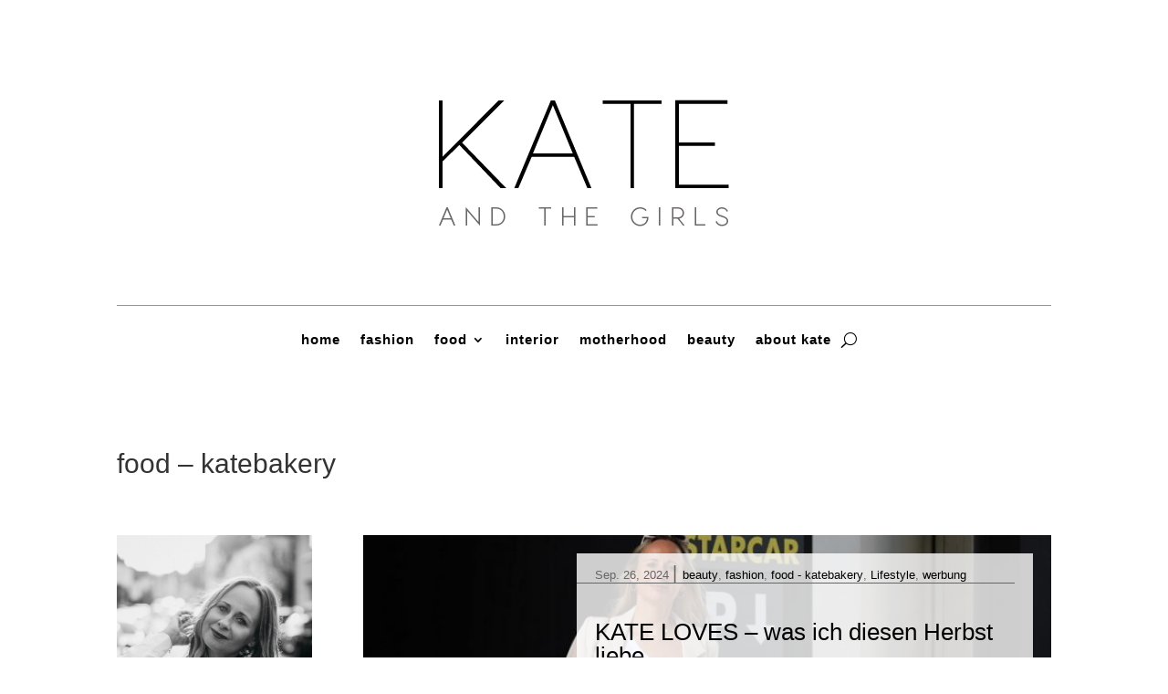

--- FILE ---
content_type: text/css
request_url: https://kateandthegirls.com/wp-content/et-cache/taxonomy/category/55/et-divi-dynamic-tb-3628-late.css?ver=1756205394
body_size: 7610
content:
@font-face{font-family:ETmodules;font-display:block;src:url(//kateandthegirls.com/wp-content/themes/Divi/core/admin/fonts/modules/social/modules.eot);src:url(//kateandthegirls.com/wp-content/themes/Divi/core/admin/fonts/modules/social/modules.eot?#iefix) format("embedded-opentype"),url(//kateandthegirls.com/wp-content/themes/Divi/core/admin/fonts/modules/social/modules.woff) format("woff"),url(//kateandthegirls.com/wp-content/themes/Divi/core/admin/fonts/modules/social/modules.ttf) format("truetype"),url(//kateandthegirls.com/wp-content/themes/Divi/core/admin/fonts/modules/social/modules.svg#ETmodules) format("svg");font-weight:400;font-style:normal}
.et-waypoint.et_pb_animation_off,.et-waypoint:not(.et_pb_counters).et_pb_animation_off,.et_pb_animation_off{opacity:1}.et-waypoint.et_pb_animation_left.et-animated,.et_pb_animation_left.et-animated{opacity:1;-webkit-animation:fadeLeft 1s cubic-bezier(.77,0,.175,1) 1;animation:fadeLeft 1s cubic-bezier(.77,0,.175,1) 1}.et-waypoint.et_pb_animation_right.et-animated,.et_pb_animation_right.et-animated{opacity:1;-webkit-animation:fadeRight 1s cubic-bezier(.77,0,.175,1) 1;animation:fadeRight 1s cubic-bezier(.77,0,.175,1) 1}.et-waypoint.et_pb_animation_top.et-animated,.et_pb_animation_top.et-animated{opacity:1;-webkit-animation:fadeTop 1s cubic-bezier(.77,0,.175,1) 1;animation:fadeTop 1s cubic-bezier(.77,0,.175,1) 1}.et-waypoint.et_pb_animation_bottom.et-animated,.et_pb_animation_bottom.et-animated{opacity:1;-webkit-animation:fadeBottom 1s cubic-bezier(.77,0,.175,1) 1;animation:fadeBottom 1s cubic-bezier(.77,0,.175,1) 1}.et-waypoint.et_pb_animation_fade_in.et-animated,.et_pb_animation_fade_in.et-animated{opacity:1;-webkit-animation:fadeIn 1s cubic-bezier(.77,0,.175,1) 1;animation:fadeIn 1s cubic-bezier(.77,0,.175,1) 1}@media (max-width:980px){.et-waypoint.et_pb_animation_off_tablet,.et-waypoint:not(.et_pb_counters).et_pb_animation_off_tablet,.et_pb_animation_off_tablet{opacity:1;-webkit-animation:none;animation:none}.et-waypoint.et_pb_animation_left_tablet.et-animated,.et_pb_animation_left_tablet.et-animated{opacity:1;-webkit-animation:fadeLeft 1s cubic-bezier(.77,0,.175,1) 1;animation:fadeLeft 1s cubic-bezier(.77,0,.175,1) 1}.et-waypoint.et_pb_animation_right_tablet.et-animated,.et_pb_animation_right_tablet.et-animated{opacity:1;-webkit-animation:fadeRight 1s cubic-bezier(.77,0,.175,1) 1;animation:fadeRight 1s cubic-bezier(.77,0,.175,1) 1}.et-waypoint.et_pb_animation_top_tablet.et-animated,.et_pb_animation_top_tablet.et-animated{opacity:1;-webkit-animation:fadeTop 1s cubic-bezier(.77,0,.175,1) 1;animation:fadeTop 1s cubic-bezier(.77,0,.175,1) 1}.et-waypoint.et_pb_animation_bottom_tablet.et-animated,.et_pb_animation_bottom_tablet.et-animated{opacity:1;-webkit-animation:fadeBottom 1s cubic-bezier(.77,0,.175,1) 1;animation:fadeBottom 1s cubic-bezier(.77,0,.175,1) 1}.et-waypoint.et_pb_animation_fade_in_tablet.et-animated,.et_pb_animation_fade_in_tablet.et-animated{opacity:1;-webkit-animation:fadeIn 1s cubic-bezier(.77,0,.175,1) 1;animation:fadeIn 1s cubic-bezier(.77,0,.175,1) 1}}@media (max-width:767px){.et-waypoint.et_pb_animation_off_phone,.et-waypoint:not(.et_pb_counters).et_pb_animation_off_phone,.et_pb_animation_off_phone{opacity:1;-webkit-animation:none;animation:none}.et-waypoint.et_pb_animation_left_phone.et-animated,.et_pb_animation_left_phone.et-animated{opacity:1;-webkit-animation:fadeLeft 1s cubic-bezier(.77,0,.175,1) 1;animation:fadeLeft 1s cubic-bezier(.77,0,.175,1) 1}.et-waypoint.et_pb_animation_right_phone.et-animated,.et_pb_animation_right_phone.et-animated{opacity:1;-webkit-animation:fadeRight 1s cubic-bezier(.77,0,.175,1) 1;animation:fadeRight 1s cubic-bezier(.77,0,.175,1) 1}.et-waypoint.et_pb_animation_top_phone.et-animated,.et_pb_animation_top_phone.et-animated{opacity:1;-webkit-animation:fadeTop 1s cubic-bezier(.77,0,.175,1) 1;animation:fadeTop 1s cubic-bezier(.77,0,.175,1) 1}.et-waypoint.et_pb_animation_bottom_phone.et-animated,.et_pb_animation_bottom_phone.et-animated{opacity:1;-webkit-animation:fadeBottom 1s cubic-bezier(.77,0,.175,1) 1;animation:fadeBottom 1s cubic-bezier(.77,0,.175,1) 1}.et-waypoint.et_pb_animation_fade_in_phone.et-animated,.et_pb_animation_fade_in_phone.et-animated{opacity:1;-webkit-animation:fadeIn 1s cubic-bezier(.77,0,.175,1) 1;animation:fadeIn 1s cubic-bezier(.77,0,.175,1) 1}}
@font-face{font-family:FontAwesome;font-style:normal;font-weight:400;font-display:block;src:url(//kateandthegirls.com/wp-content/themes/Divi/core/admin/fonts/fontawesome/fa-regular-400.eot);src:url(//kateandthegirls.com/wp-content/themes/Divi/core/admin/fonts/fontawesome/fa-regular-400.eot?#iefix) format("embedded-opentype"),url(//kateandthegirls.com/wp-content/themes/Divi/core/admin/fonts/fontawesome/fa-regular-400.woff2) format("woff2"),url(//kateandthegirls.com/wp-content/themes/Divi/core/admin/fonts/fontawesome/fa-regular-400.woff) format("woff"),url(//kateandthegirls.com/wp-content/themes/Divi/core/admin/fonts/fontawesome/fa-regular-400.ttf) format("truetype"),url(//kateandthegirls.com/wp-content/themes/Divi/core/admin/fonts/fontawesome/fa-regular-400.svg#fontawesome) format("svg")}@font-face{font-family:FontAwesome;font-style:normal;font-weight:900;font-display:block;src:url(//kateandthegirls.com/wp-content/themes/Divi/core/admin/fonts/fontawesome/fa-solid-900.eot);src:url(//kateandthegirls.com/wp-content/themes/Divi/core/admin/fonts/fontawesome/fa-solid-900.eot?#iefix) format("embedded-opentype"),url(//kateandthegirls.com/wp-content/themes/Divi/core/admin/fonts/fontawesome/fa-solid-900.woff2) format("woff2"),url(//kateandthegirls.com/wp-content/themes/Divi/core/admin/fonts/fontawesome/fa-solid-900.woff) format("woff"),url(//kateandthegirls.com/wp-content/themes/Divi/core/admin/fonts/fontawesome/fa-solid-900.ttf) format("truetype"),url(//kateandthegirls.com/wp-content/themes/Divi/core/admin/fonts/fontawesome/fa-solid-900.svg#fontawesome) format("svg")}@font-face{font-family:FontAwesome;font-style:normal;font-weight:400;font-display:block;src:url(//kateandthegirls.com/wp-content/themes/Divi/core/admin/fonts/fontawesome/fa-brands-400.eot);src:url(//kateandthegirls.com/wp-content/themes/Divi/core/admin/fonts/fontawesome/fa-brands-400.eot?#iefix) format("embedded-opentype"),url(//kateandthegirls.com/wp-content/themes/Divi/core/admin/fonts/fontawesome/fa-brands-400.woff2) format("woff2"),url(//kateandthegirls.com/wp-content/themes/Divi/core/admin/fonts/fontawesome/fa-brands-400.woff) format("woff"),url(//kateandthegirls.com/wp-content/themes/Divi/core/admin/fonts/fontawesome/fa-brands-400.ttf) format("truetype"),url(//kateandthegirls.com/wp-content/themes/Divi/core/admin/fonts/fontawesome/fa-brands-400.svg#fontawesome) format("svg")}
.et_overlay{z-index:-1;position:absolute;top:0;left:0;display:block;width:100%;height:100%;background:hsla(0,0%,100%,.9);opacity:0;pointer-events:none;-webkit-transition:all .3s;transition:all .3s;border:1px solid #e5e5e5;-webkit-box-sizing:border-box;box-sizing:border-box;-webkit-backface-visibility:hidden;backface-visibility:hidden;-webkit-font-smoothing:antialiased}.et_overlay:before{color:#2ea3f2;content:"\E050";position:absolute;top:50%;left:50%;-webkit-transform:translate(-50%,-50%);transform:translate(-50%,-50%);font-size:32px;-webkit-transition:all .4s;transition:all .4s}.et_portfolio_image,.et_shop_image{position:relative;display:block}.et_pb_has_overlay:not(.et_pb_image):hover .et_overlay,.et_portfolio_image:hover .et_overlay,.et_shop_image:hover .et_overlay{z-index:3;opacity:1}#ie7 .et_overlay,#ie8 .et_overlay{display:none}.et_pb_module.et_pb_has_overlay{position:relative}.et_pb_module.et_pb_has_overlay .et_overlay,article.et_pb_has_overlay{border:none}

--- FILE ---
content_type: text/css
request_url: https://kateandthegirls.com/wp-content/themes/kateandthegirls/style.css?ver=4.27.4
body_size: 2633
content:
/*
Theme Name: Kateandthegirls
Theme URI: 
Description: Child theme of Divi theme for the Divi theme
Author: <a href="http://www.elegantthemes.com">Elegant Themes</a>
Author URI: 
Template: Divi
Version: 4.4.8
*/

/* Generated by Orbisius Child Theme Creator (https://orbisius.com/products/wordpress-plugins/orbisius-child-theme-creator/) on Tue, 14 Jul 2020 08:11:25 +0000 */ 
/* The plugin now uses the recommended approach for loading the css files.*/

#main-header {
box-shadow: 0 0px 0 rgba(0,0,0,0);
    -moz-box-shadow: 0 0px 0 rgba(0,0,0,0);
    -webkit-box-shadow: 0 0px 0 rgba(0,0,0,0);
}

nav#top-menu-nav {
font-family: 'opensans-regular',Helvetica,Arial,Lucida,sans-serif;
	font-weight: 400;
}

#top-menu li {
	padding-right: 17px;
    
   height: 17px;
    padding-left: 14px;
}

li#menu-item-1160 {
	border-right: 1px solid #ccc;
}

li#menu-item-1159 {
	border-right: 1px solid #ccc;
}

li#menu-item-1158 {
	border-right: 1px solid #ccc;
}

li#menu-item-1157 {
	border-right: 1px solid #ccc;
}

li#menu-item-1329 {
	border-right: 1px solid #ccc;
}

li#menu-item-1357 {
	border-right: 1px solid #ccc;
}


h2.widgettitle {
font-size: 17px;
    color: black;
    letter-spacing: 3px;
}

div.logo_container {
	display: none !important;
}


#left-area ul, .comment-content ul, .entry-content ul, .et-l--body ul, .et-l--footer ul, .et-l--header ul, body.et-pb-preview {
	list-style-type: none !important;
}

a {
	color: black !Important;
}

h1.entry-title {
	font-family: 'opensans-light',Helvetica,Arial,Lucida,sans-serif;
    text-align: center;
}

#left-area .post-meta {
	text-align: center;
}

div.separator {
	text-align: left !important;
}

h2.widgettitle {
	text-align: center;
}

div.tagcloud {
	text-align: center;
}

.et_pb_bg_layout_dark .et_pb_slide_description {
    text-shadow: 0 0px 0px rgba(0,0,0,0) !important;
}

a.wprm-recipe-print.wprm-recipe-link.wprm-print-recipe-shortcode.wprm-block-text-normal.wprm-recipe-print-wide-button.wprm-recipe-link-wide-button.wprm-color-accent {
background-color: #bdbdbd !important;
    border-color: #bdbdbd !important;
    }

a.wprm-recipe-jump.wprm-recipe-link.wprm-jump-to-recipe-shortcode.wprm-block-text-normal.wprm-recipe-jump-inline-button.wprm-recipe-link-inline-button.wprm-color-accent {
	background-color: #bdbdbd !important;
    border-color: #bdbdbd !important;
}

a.wprm-recipe-print.wprm-recipe-link.wprm-print-recipe-shortcode.wprm-block-text-normal.wprm-recipe-print-inline-button.wprm-recipe-link-inline-button.wprm-color-accent {
	background-color: #bdbdbd !important;
    border-color: #bdbdbd !important;
}

.wprm-recipe-template-chic .wprm-recipe-name {
	font-family: 'opensans-light',Helvetica,Arial,Lucida,sans-serif !important;
}

--- FILE ---
content_type: text/css
request_url: https://kateandthegirls.com/wp-content/et-cache/taxonomy/category/55/et-divi-dynamic-tb-3628-late.css
body_size: 7610
content:
@font-face{font-family:ETmodules;font-display:block;src:url(//kateandthegirls.com/wp-content/themes/Divi/core/admin/fonts/modules/social/modules.eot);src:url(//kateandthegirls.com/wp-content/themes/Divi/core/admin/fonts/modules/social/modules.eot?#iefix) format("embedded-opentype"),url(//kateandthegirls.com/wp-content/themes/Divi/core/admin/fonts/modules/social/modules.woff) format("woff"),url(//kateandthegirls.com/wp-content/themes/Divi/core/admin/fonts/modules/social/modules.ttf) format("truetype"),url(//kateandthegirls.com/wp-content/themes/Divi/core/admin/fonts/modules/social/modules.svg#ETmodules) format("svg");font-weight:400;font-style:normal}
.et-waypoint.et_pb_animation_off,.et-waypoint:not(.et_pb_counters).et_pb_animation_off,.et_pb_animation_off{opacity:1}.et-waypoint.et_pb_animation_left.et-animated,.et_pb_animation_left.et-animated{opacity:1;-webkit-animation:fadeLeft 1s cubic-bezier(.77,0,.175,1) 1;animation:fadeLeft 1s cubic-bezier(.77,0,.175,1) 1}.et-waypoint.et_pb_animation_right.et-animated,.et_pb_animation_right.et-animated{opacity:1;-webkit-animation:fadeRight 1s cubic-bezier(.77,0,.175,1) 1;animation:fadeRight 1s cubic-bezier(.77,0,.175,1) 1}.et-waypoint.et_pb_animation_top.et-animated,.et_pb_animation_top.et-animated{opacity:1;-webkit-animation:fadeTop 1s cubic-bezier(.77,0,.175,1) 1;animation:fadeTop 1s cubic-bezier(.77,0,.175,1) 1}.et-waypoint.et_pb_animation_bottom.et-animated,.et_pb_animation_bottom.et-animated{opacity:1;-webkit-animation:fadeBottom 1s cubic-bezier(.77,0,.175,1) 1;animation:fadeBottom 1s cubic-bezier(.77,0,.175,1) 1}.et-waypoint.et_pb_animation_fade_in.et-animated,.et_pb_animation_fade_in.et-animated{opacity:1;-webkit-animation:fadeIn 1s cubic-bezier(.77,0,.175,1) 1;animation:fadeIn 1s cubic-bezier(.77,0,.175,1) 1}@media (max-width:980px){.et-waypoint.et_pb_animation_off_tablet,.et-waypoint:not(.et_pb_counters).et_pb_animation_off_tablet,.et_pb_animation_off_tablet{opacity:1;-webkit-animation:none;animation:none}.et-waypoint.et_pb_animation_left_tablet.et-animated,.et_pb_animation_left_tablet.et-animated{opacity:1;-webkit-animation:fadeLeft 1s cubic-bezier(.77,0,.175,1) 1;animation:fadeLeft 1s cubic-bezier(.77,0,.175,1) 1}.et-waypoint.et_pb_animation_right_tablet.et-animated,.et_pb_animation_right_tablet.et-animated{opacity:1;-webkit-animation:fadeRight 1s cubic-bezier(.77,0,.175,1) 1;animation:fadeRight 1s cubic-bezier(.77,0,.175,1) 1}.et-waypoint.et_pb_animation_top_tablet.et-animated,.et_pb_animation_top_tablet.et-animated{opacity:1;-webkit-animation:fadeTop 1s cubic-bezier(.77,0,.175,1) 1;animation:fadeTop 1s cubic-bezier(.77,0,.175,1) 1}.et-waypoint.et_pb_animation_bottom_tablet.et-animated,.et_pb_animation_bottom_tablet.et-animated{opacity:1;-webkit-animation:fadeBottom 1s cubic-bezier(.77,0,.175,1) 1;animation:fadeBottom 1s cubic-bezier(.77,0,.175,1) 1}.et-waypoint.et_pb_animation_fade_in_tablet.et-animated,.et_pb_animation_fade_in_tablet.et-animated{opacity:1;-webkit-animation:fadeIn 1s cubic-bezier(.77,0,.175,1) 1;animation:fadeIn 1s cubic-bezier(.77,0,.175,1) 1}}@media (max-width:767px){.et-waypoint.et_pb_animation_off_phone,.et-waypoint:not(.et_pb_counters).et_pb_animation_off_phone,.et_pb_animation_off_phone{opacity:1;-webkit-animation:none;animation:none}.et-waypoint.et_pb_animation_left_phone.et-animated,.et_pb_animation_left_phone.et-animated{opacity:1;-webkit-animation:fadeLeft 1s cubic-bezier(.77,0,.175,1) 1;animation:fadeLeft 1s cubic-bezier(.77,0,.175,1) 1}.et-waypoint.et_pb_animation_right_phone.et-animated,.et_pb_animation_right_phone.et-animated{opacity:1;-webkit-animation:fadeRight 1s cubic-bezier(.77,0,.175,1) 1;animation:fadeRight 1s cubic-bezier(.77,0,.175,1) 1}.et-waypoint.et_pb_animation_top_phone.et-animated,.et_pb_animation_top_phone.et-animated{opacity:1;-webkit-animation:fadeTop 1s cubic-bezier(.77,0,.175,1) 1;animation:fadeTop 1s cubic-bezier(.77,0,.175,1) 1}.et-waypoint.et_pb_animation_bottom_phone.et-animated,.et_pb_animation_bottom_phone.et-animated{opacity:1;-webkit-animation:fadeBottom 1s cubic-bezier(.77,0,.175,1) 1;animation:fadeBottom 1s cubic-bezier(.77,0,.175,1) 1}.et-waypoint.et_pb_animation_fade_in_phone.et-animated,.et_pb_animation_fade_in_phone.et-animated{opacity:1;-webkit-animation:fadeIn 1s cubic-bezier(.77,0,.175,1) 1;animation:fadeIn 1s cubic-bezier(.77,0,.175,1) 1}}
@font-face{font-family:FontAwesome;font-style:normal;font-weight:400;font-display:block;src:url(//kateandthegirls.com/wp-content/themes/Divi/core/admin/fonts/fontawesome/fa-regular-400.eot);src:url(//kateandthegirls.com/wp-content/themes/Divi/core/admin/fonts/fontawesome/fa-regular-400.eot?#iefix) format("embedded-opentype"),url(//kateandthegirls.com/wp-content/themes/Divi/core/admin/fonts/fontawesome/fa-regular-400.woff2) format("woff2"),url(//kateandthegirls.com/wp-content/themes/Divi/core/admin/fonts/fontawesome/fa-regular-400.woff) format("woff"),url(//kateandthegirls.com/wp-content/themes/Divi/core/admin/fonts/fontawesome/fa-regular-400.ttf) format("truetype"),url(//kateandthegirls.com/wp-content/themes/Divi/core/admin/fonts/fontawesome/fa-regular-400.svg#fontawesome) format("svg")}@font-face{font-family:FontAwesome;font-style:normal;font-weight:900;font-display:block;src:url(//kateandthegirls.com/wp-content/themes/Divi/core/admin/fonts/fontawesome/fa-solid-900.eot);src:url(//kateandthegirls.com/wp-content/themes/Divi/core/admin/fonts/fontawesome/fa-solid-900.eot?#iefix) format("embedded-opentype"),url(//kateandthegirls.com/wp-content/themes/Divi/core/admin/fonts/fontawesome/fa-solid-900.woff2) format("woff2"),url(//kateandthegirls.com/wp-content/themes/Divi/core/admin/fonts/fontawesome/fa-solid-900.woff) format("woff"),url(//kateandthegirls.com/wp-content/themes/Divi/core/admin/fonts/fontawesome/fa-solid-900.ttf) format("truetype"),url(//kateandthegirls.com/wp-content/themes/Divi/core/admin/fonts/fontawesome/fa-solid-900.svg#fontawesome) format("svg")}@font-face{font-family:FontAwesome;font-style:normal;font-weight:400;font-display:block;src:url(//kateandthegirls.com/wp-content/themes/Divi/core/admin/fonts/fontawesome/fa-brands-400.eot);src:url(//kateandthegirls.com/wp-content/themes/Divi/core/admin/fonts/fontawesome/fa-brands-400.eot?#iefix) format("embedded-opentype"),url(//kateandthegirls.com/wp-content/themes/Divi/core/admin/fonts/fontawesome/fa-brands-400.woff2) format("woff2"),url(//kateandthegirls.com/wp-content/themes/Divi/core/admin/fonts/fontawesome/fa-brands-400.woff) format("woff"),url(//kateandthegirls.com/wp-content/themes/Divi/core/admin/fonts/fontawesome/fa-brands-400.ttf) format("truetype"),url(//kateandthegirls.com/wp-content/themes/Divi/core/admin/fonts/fontawesome/fa-brands-400.svg#fontawesome) format("svg")}
.et_overlay{z-index:-1;position:absolute;top:0;left:0;display:block;width:100%;height:100%;background:hsla(0,0%,100%,.9);opacity:0;pointer-events:none;-webkit-transition:all .3s;transition:all .3s;border:1px solid #e5e5e5;-webkit-box-sizing:border-box;box-sizing:border-box;-webkit-backface-visibility:hidden;backface-visibility:hidden;-webkit-font-smoothing:antialiased}.et_overlay:before{color:#2ea3f2;content:"\E050";position:absolute;top:50%;left:50%;-webkit-transform:translate(-50%,-50%);transform:translate(-50%,-50%);font-size:32px;-webkit-transition:all .4s;transition:all .4s}.et_portfolio_image,.et_shop_image{position:relative;display:block}.et_pb_has_overlay:not(.et_pb_image):hover .et_overlay,.et_portfolio_image:hover .et_overlay,.et_shop_image:hover .et_overlay{z-index:3;opacity:1}#ie7 .et_overlay,#ie8 .et_overlay{display:none}.et_pb_module.et_pb_has_overlay{position:relative}.et_pb_module.et_pb_has_overlay .et_overlay,article.et_pb_has_overlay{border:none}